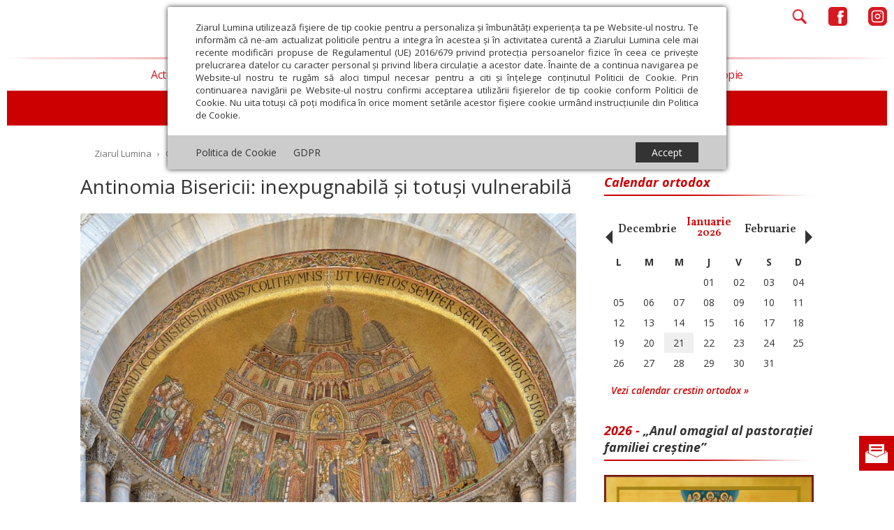

--- FILE ---
content_type: text/html; charset=UTF-8
request_url: https://ziarullumina.ro/opinii/repere-si-idei/antinomia-bisericii-inexpugnabila-si-totusi-vulnerabila-174726.html
body_size: 17731
content:
<!DOCTYPE html>
<head>
<meta http-equiv="Content-Type" content="text/html; charset=UTF-8" />
<meta name="viewport" content="width=device-width, initial-scale=1.0">
<title>Antinomia Bisericii: inexpugnabilă și totuși vulnerabilă</title>
<meta name="description" content="Citeste despre ➜ Antinomia Bisericii: inexpugnabilă și totuși vulnerabilă in Ziarullumina.ro ✅ Afla cele mai noi informatii din sfera Repere și idei" />

<link rel="preload" href="/static/css/owl.carousel.min.css" as="style">
<link rel="preload" href="/static/css/fontawesome-all.min.css" as="style">
<link rel="preload" href="/static/css/main.min.css?v=56" as="style">

<link rel="preload" href="/static/js/jquery/jquery.min.js" as="script">
<link rel="preload" href="/static/js/owl.carousel.min.js" as="script">
<link rel="preload" href="https://www.youtube.com/iframe_api" as="script">
<link rel="preload" href="/static/js/common.min.js?v=13" as="script">

<link rel="alternate" type="application/rss+xml" title="Ziarul Lumina" href="https://ziarullumina.ro/rss"/>
<link rel="icon" type="image/ico" href="/static/images/ziarul-lumina-logo.png"/>
<link rel="shortcut icon" href="/static/images/ziarul-lumina-logo.png"/>
<link rel="apple-touch-icon" href="/static/images/ziarul-lumina-logo.png">


    <meta name="expires" content="never"/>
<meta name="revisit-after" content="whenever"/>
    <meta name="robots" content="follow,index"/>
<meta property="fb:app_id" content="245687082606439" />
<meta name="google-site-verification" content="o1POMpgsfsGDST_8oUsJH-rrcRIiHf-bpTkOBevpZOg" />

<link rel="canonical" href="https://ziarullumina.ro/opinii/repere-si-idei/antinomia-bisericii-inexpugnabila-si-totusi-vulnerabila-174726.html" />
<link rel="amphtml" href="https://ziarullumina.ro/amp/antinomia-bisericii-inexpugnabila-si-totusi-vulnerabila-174726.html">
<script type="application/ld+json">{"@context":"http:\/\/schema.org","@type":"NewsArticle","mainEntityOfPage":{"@type":"WebPage","@id":"https:\/\/ziarullumina.ro\/opinii\/repere-si-idei\/antinomia-bisericii-inexpugnabila-si-totusi-vulnerabila-174726.html"},"headline":"Antinomia Bisericii: inexpugnabil\u0103 \u0219i totu\u0219i vulnerabil\u0103","image":{"@type":"ImageObject","url":"https:\/\/ziarullumina.ro\/thumbs\/landscape_big\/2022\/09\/21\/antinomia-bisericii-inexpugnabila-si-totusi-vulnerabila-226993.jpg"},"datePublished":"2022-09-21T00:10:00+03:00","dateModified":"2022-09-21T00:10:00+03:00","author":"Ziarul Lumina","publisher":{"@type":"Organization","name":"Ziarul Lumina","logo":{"@type":"ImageObject","url":"https:\/\/ziarullumina.ro\/static\/images\/ziarul-lumina.png"}},"description":"Citeste despre \u279c Antinomia Bisericii: inexpugnabil\u0103 \u0219i totu\u0219i vulnerabil\u0103 in Ziarullumina.ro \u2705 Afla cele mai noi informatii din sfera Repere \u0219i idei"}</script>
<script type="application/ld+json">
    {
        "@context": "https://schema.org",
        "@type": "NewsMediaOrganization",
        "name": "Ziarul Lumina",
        "url": "https://ziarullumina.ro",
        "logo": "https://ziarullumina.ro/static/images/ziarul-lumina-logo.png"
    }
</script>
<meta property="og:title" content="Antinomia Bisericii: inexpugnabilă și totuși vulnerabilă" />
<meta property="og:image" content="https://ziarullumina.ro/thumbs/facebook/2022/09/21/antinomia-bisericii-inexpugnabila-si-totusi-vulnerabila-226993.jpg" />
<meta property="og:image:width" content="1200" />
<meta property="og:image:height" content="630" />
<meta property="og:url" content="https://ziarullumina.ro/opinii/repere-si-idei/antinomia-bisericii-inexpugnabila-si-totusi-vulnerabila-174726.html" />
<meta property="og:type" content="article" />

<link rel="stylesheet" href="/static/css/owl.carousel.min.css" type="text/css" media="screen" />
<link rel="stylesheet" href="/static/css/fontawesome-all.min.css" type="text/css" media="screen" />
<link rel="stylesheet" href="/static/css/main.min.css?v=49" type="text/css" />

<link href="https://ziarullumina.ro/static/css/article_new.css?v=10" rel="stylesheet" type="text/css" />

<script language="javascript" src="/static/js/jquery/jquery.min.js" type="text/javascript"></script>
<script language="javascript" src="/static/js/owl.carousel.min.js" type="text/javascript"></script>
<script src="https://www.youtube.com/iframe_api"></script>
<script language="javascript" src="/static/js/common.min.js?v=13" type="text/javascript"></script>

<!-- Google tag (gtag.js) --> <script async src="https://www.googletagmanager.com/gtag/js?id=G-P511J21NDR"></script> <script> window.dataLayer = window.dataLayer || []; function gtag(){dataLayer.push(arguments);} gtag('js', new Date()); gtag('config', 'G-P511J21NDR'); </script>

<script async rel="dns-prefetch" src="https://www.googletagmanager.com/gtag/js?id=UA-64377472-1" data-cfasync="false"></script>
<script data-cfasync="false">
  window.dataLayer = window.dataLayer || [];
  function gtag(){dataLayer.push(arguments);}
  gtag('js', new Date());

  gtag('config', 'UA-64377472-1');

function myTrackEvent(category,label)
{
	ga('send', 'event', category, 'Click', label);
}	  
</script>

<!-- Cxense SATI script begin -->
<script type="text/javascript">
window.cX = window.cX || {}; cX.callQueue = cX.callQueue || [];
cX.callQueue.push(['setSiteId', '1135102062960807753']);
cX.callQueue.push(['sendPageViewEvent']);
</script>
<script type="text/javascript" async src="//code3.adtlgc.com/js/sati_init.js"></script>
<script type="text/javascript">
(function(d,s,e,t){e=d.createElement(s);e.type='text/java'+s;e.async='async';
e.src='http'+('https:'===location.protocol?'s://s':'://')+'cdn.cxense.com/cx.js';
t=d.getElementsByTagName(s)[0];t.parentNode.insertBefore(e,t);})(document,'script');
</script>
<!-- Cxense SATI script end -->

<meta name="cXenseParse:pageclass" content="article"/>
<meta name="cXenseParse:url" content="https://ziarullumina.ro/opinii/repere-si-idei/antinomia-bisericii-inexpugnabila-si-totusi-vulnerabila-174726.html"/>

</head>
<body>

<script type="223c781cf5c4e0d99a95847f-text/javascript">
    var ad = document.createElement('div');
    ad.id = 'AdSense';
    ad.className = 'AdSense';
    ad.style.display = 'block';
    ad.style.position = 'absolute';
    ad.style.top = '-1px';
    ad.style.height = '1px';
    document.body.appendChild(ad);
</script>


<div id="gdpr-container" style="display: block;">
    <div id="gdpr-content">
        <div id="gdpr-body">
            Ziarul Lumina utilizează fişiere de tip cookie pentru a personaliza și îmbunătăți experiența ta pe Website-ul nostru.
            Te informăm că ne-am actualizat politicile pentru a integra în acestea și în activitatea curentă a Ziarului Lumina cele
            mai recente modificări propuse de Regulamentul (UE) 2016/679 privind protecția persoanelor fizice în ceea ce
            privește prelucrarea datelor cu caracter personal și privind libera circulație a acestor date.
            Înainte de a continua navigarea pe Website-ul nostru te rugăm să aloci timpul necesar pentru a citi
            și înțelege conținutul Politicii de Cookie.
            Prin continuarea navigării pe Website-ul nostru confirmi acceptarea utilizării fişierelor de tip cookie conform
            Politicii de Cookie. Nu uita totuși că poți modifica în
            orice moment setările acestor fişiere cookie urmând instrucțiunile din Politica de Cookie.
            <div id="gdp-body-overlay"></div>
        </div>
        <div id="gdpr-footer">
            <div id="gdpr-footer-left">
                <a href="/politica-cookie.html">Politica de Cookie</a> &nbsp;&nbsp;&nbsp;&nbsp; <a href="/gdpr.html">GDPR</a>
            </div>
            <div id="gdpr-footer-right">
                <div id="gdpr-accept-button">Accept</div>
            </div>
            <div style="clear: both;"></div>
        </div>
    </div>
</div>


<script>
function createCookieZL(name, value, days) {
    var expires;

    if (days) {
        var date = new Date();
        date.setTime(date.getTime() + (days * 24 * 60 * 60 * 1000));
        expires = "; expires=" + date.toGMTString();
    } else {
        expires = "";
    }
    document.cookie = encodeURIComponent(name) + "=" + encodeURIComponent(value) + expires + "; path=/";
}

var $ = jQuery.noConflict();
$(document).ready(function(){
    $("#gdpr-accept-button").click(function(){
        createCookieZL("zlgdpr", 1, 90);
        $("#gdpr-container").hide();
    });

});
</script>



<div id="abn" class="abn">

    <div class="abn-x">x</div>

    <div class="handle-abn">
        <img src="/static/images/abn.png" id="abn-ico" />
    </div>

    <div id="newsletter-abn">
        <!--<form id="form-newsletter-2" method="post" onsubmit="return false">-->
            <div id="divabn1">
                <h3><!--Abonează-te la newsletter--><a href="https://ziarullumina.ro/abonamente.html">Abonamente</a></h3>

                <!--<input name="email" type="email" placeholder="E-mail" id="formfooter_email">-->
            </div>
        <!--<div id="sub_response_ntm"></div>
            <div id="divabn2">
                <input type="submit" value="Înscrie-te" id="formfooter_submit">
                <br />

                <div class="checkboxFive">
                    <input type="checkbox" name="gdpr2" id="gdpr2" class="gdpr_checkbox">
                    <label for="gdpr2" class="inner-checkbox-label"></label>
                    <span class="gdpr_span">
                        Am citit <a href="/page/politica-de-confidentialitate/" target="_blank">Politica de confidențialitate</a> și sunt de acord cu <a href="/page/termeni-si-conditii/" target="_blank">Termenii și condițiile</a> de utilizare a site-ului.
                    </span>
                </div>
            </div>
        </form>-->

    </div>

</div>

<script>

$( document ).ready( function()
{
    function mobileAndTabletcheck2() {
      var check = false;
      (function(a){if(/(android|bb\d+|meego).+mobile|avantgo|bada\/|blackberry|blazer|compal|elaine|fennec|hiptop|iemobile|ip(hone|od)|iris|kindle|lge |maemo|midp|mmp|mobile.+firefox|netfront|opera m(ob|in)i|palm( os)?|phone|p(ixi|re)\/|plucker|pocket|psp|series(4|6)0|symbian|treo|up\.(browser|link)|vodafone|wap|windows ce|xda|xiino|android|ipad|playbook|silk/i.test(a)||/1207|6310|6590|3gso|4thp|50[1-6]i|770s|802s|a wa|abac|ac(er|oo|s\-)|ai(ko|rn)|al(av|ca|co)|amoi|an(ex|ny|yw)|aptu|ar(ch|go)|as(te|us)|attw|au(di|\-m|r |s )|avan|be(ck|ll|nq)|bi(lb|rd)|bl(ac|az)|br(e|v)w|bumb|bw\-(n|u)|c55\/|capi|ccwa|cdm\-|cell|chtm|cldc|cmd\-|co(mp|nd)|craw|da(it|ll|ng)|dbte|dc\-s|devi|dica|dmob|do(c|p)o|ds(12|\-d)|el(49|ai)|em(l2|ul)|er(ic|k0)|esl8|ez([4-7]0|os|wa|ze)|fetc|fly(\-|_)|g1 u|g560|gene|gf\-5|g\-mo|go(\.w|od)|gr(ad|un)|haie|hcit|hd\-(m|p|t)|hei\-|hi(pt|ta)|hp( i|ip)|hs\-c|ht(c(\-| |_|a|g|p|s|t)|tp)|hu(aw|tc)|i\-(20|go|ma)|i230|iac( |\-|\/)|ibro|idea|ig01|ikom|im1k|inno|ipaq|iris|ja(t|v)a|jbro|jemu|jigs|kddi|keji|kgt( |\/)|klon|kpt |kwc\-|kyo(c|k)|le(no|xi)|lg( g|\/(k|l|u)|50|54|\-[a-w])|libw|lynx|m1\-w|m3ga|m50\/|ma(te|ui|xo)|mc(01|21|ca)|m\-cr|me(rc|ri)|mi(o8|oa|ts)|mmef|mo(01|02|bi|de|do|t(\-| |o|v)|zz)|mt(50|p1|v )|mwbp|mywa|n10[0-2]|n20[2-3]|n30(0|2)|n50(0|2|5)|n7(0(0|1)|10)|ne((c|m)\-|on|tf|wf|wg|wt)|nok(6|i)|nzph|o2im|op(ti|wv)|oran|owg1|p800|pan(a|d|t)|pdxg|pg(13|\-([1-8]|c))|phil|pire|pl(ay|uc)|pn\-2|po(ck|rt|se)|prox|psio|pt\-g|qa\-a|qc(07|12|21|32|60|\-[2-7]|i\-)|qtek|r380|r600|raks|rim9|ro(ve|zo)|s55\/|sa(ge|ma|mm|ms|ny|va)|sc(01|h\-|oo|p\-)|sdk\/|se(c(\-|0|1)|47|mc|nd|ri)|sgh\-|shar|sie(\-|m)|sk\-0|sl(45|id)|sm(al|ar|b3|it|t5)|so(ft|ny)|sp(01|h\-|v\-|v )|sy(01|mb)|t2(18|50)|t6(00|10|18)|ta(gt|lk)|tcl\-|tdg\-|tel(i|m)|tim\-|t\-mo|to(pl|sh)|ts(70|m\-|m3|m5)|tx\-9|up(\.b|g1|si)|utst|v400|v750|veri|vi(rg|te)|vk(40|5[0-3]|\-v)|vm40|voda|vulc|vx(52|53|60|61|70|80|81|83|85|98)|w3c(\-| )|webc|whit|wi(g |nc|nw)|wmlb|wonu|x700|yas\-|your|zeto|zte\-/i.test(a.substr(0,4))) check = true;})(navigator.userAgent||navigator.vendor||window.opera);
      return check;
    };

    // console.log( mobileAndTabletcheck2() );

    function validateEmail(email) {
        var re = /^(([^<>()\[\]\\.,;:\s@"]+(\.[^<>()\[\]\\.,;:\s@"]+)*)|(".+"))@((\[[0-9]{1,3}\.[0-9]{1,3}\.[0-9]{1,3}\.[0-9]{1,3}\])|(([a-zA-Z\-0-9]+\.)+[a-zA-Z]{2,}))$/;
        return re.test(String(email).toLowerCase());
    }

    $( '#abn-ico' ).on( 'click', function ()
    {

        // $( '#abn' ).removeClass( 'abn-exp' );

        if ( $( '#abn' ).hasClass( 'abn-exp' ) )
        {
            $( '#abn' ).removeClass( 'abn-exp' );
            $( '#abn' ).css( 'transition', 'none' );

        }
        else
        {
            $( '#abn' ).addClass( 'abn-exp' );
                    $( '#abn' ).css( 'transition', 'all .2s ease-in-out' );

        }


    });

    // if( $(window).width() > 768 )
    if( !mobileAndTabletcheck2() )
    {

        $( '#abn' ).on( 'mouseover', function ()
        {

            $( '#abn' ).addClass( 'abn-exp' );
            // $( '#sub_response_ntm' ).css( 'display', 'block' );
            // $( '.abn-exp' ).css( "height", "190px" );
            $( '#abn' ).css( 'transition', 'all .2s ease-in-out' );

        });

        //$( '#abn' ).on( 'mouseout', function ()
        //{

        //    $( '#abn' ).removeClass( 'abn-exp' );

        //});

    }

    $( '.abn-x' ).on( 'click', function ()
    {

        // $( '#sub_response_ntm' ).css( 'display', 'none' );
        // $( '.abn-exp' ).css( "height", "165px" );
        $( '#abn' ).removeClass( 'abn-exp' );
        $( '#abn' ).css( 'transition', 'none' );
        $( '#abn' ).css( 'display', 'none' );

    });

    $( '#form-newsletter-2 input[type="submit"]' ).on( 'click', function() {


        if( validateEmail( $('#form-newsletter-2 input[name="email"]').val() ) )
        {

            var gdpr_is_checked2 = $('#gdpr2').is(":checked");

            if( gdpr_is_checked2 )
            {
                var email = $('#form-newsletter-2 input[name="email"]').val();

                $.ajax({
                    url: '/newsletter_abonare.php',
                    type: 'post',
                    data: { 'email': email },
                    success: function(response) {

                        //console.log( response );
                        if( response == "1" )
                        {
                            $( '#sub_response_ntm' ).html( "Mulțumim că te-ai abonat la newsletter." );
                            $( '#sub_response_ntm' ).css( 'display', 'block' );
                            // $( '#sub_response_ntm' ).show();

                            // $( "#form-newsletter-2" ).hide();
                            // $( "#form-newsletter-2 a.close-popup" ).hide();

                            $( "#divabn1" ).hide();
                            $( "#divabn2" ).hide();

                            // $( '#abn' ).addClass( 'abn-exp' );

                            $( '#sub_response_ntm' ).addClass( "succes" );
                        }
                        else
                        {

                            // $( '.abn-exp' ).css( "height", "190px" );
                            $( '#sub_response_ntm' ).css( 'display', 'block' );
                            $( '#sub_response_ntm' ).html( response ); // .fadeOut( 5000 )

                        }

                    }
                });
            }
            else
                alert( "Trebuie să fiți de acord cu politica de confidențialitate." );

        }
        else
            alert( "Introduceți o adresă de email validă!" );

    });
});

</script>



<form method="get" action="/dosearch.php" id="searchForm">
    <a href="javascript:;" onClick="OpenCloseSearch()" class="close">&times;</a>
    <input type="hidden" name="ed" value="1">
            <h2 style="margin-top: 150px; font-family: 'Open Sans', sans-serif;">CAUTĂ ÎN ZIARUL LUMINA</h2>
        <input class="search-bar" style="margin-top: 50px; height: 2.15rem; font-family: 'Open Sans', sans-serif;" type="search" name="q" id="q" placeholder="Scrie ce dorești să cauți">
        <br>
        <br>
        <br>
    

    <div class="select-container">
        <label for="search_location"></label>
        <select name="search_location" id="search_location" class="custom-select">
            <option value="peste_tot">Peste tot</option>
            <option value="doar_titlu">Doar în titlu</option>
            <option value="doar_autor">Doar în numele autorului</option>
        </select>

        <label for="search_criteria"></label>
        <select name="search_criteria" id="search_criteria" class="custom-select">
            <option value="oricare_cuvant">Oricare cuvânt</option>
            <option value="toate_cuvintele">Toate cuvintele</option>
            <option value="expresie_exacta">Expresia exactă</option>
        </select>
    </div>
            <div class="date-container">
            <label for="start_date" style="font-size: 1rem; font-family: 'Open Sans', sans-serif;">De la:</label>
            <input type="text" name="start_date" id="start_date" style="margin-top: 40px; width:20%; font-size: 1rem;" pattern="\d{1,2}/\d{1,2}/\d{4}" autocomplete="off" placeholder="dd/mm/yyyy">
            <span style="font-size: 1rem; font-family: 'Open Sans', sans-serif;">Până la:</span>
            <input type="text" name="end_date" id="end_date" style="margin-top: 40px; width:20%; font-size: 1rem;" pattern="\d{1,2}/\d{1,2}/\d{4}" autocomplete="off" placeholder="dd/mm/yyyy">
        </div>
        <br>
    <input style="margin-top: 40px;" type="submit" id="searchBtn" value="Caută" />


</form>

<style>
    #searchForm * {
        font-family: "Open Sans", sans-serif;
    }

    #searchForm input[type="submit"] {
        appearance: button;
        backface-visibility: hidden;
        background-color: #CC0000;
        border-radius: 6px;
        border-width: 0;
        box-shadow: rgba(50, 50, 93, .1) 0 0 0 1px inset, rgba(50, 50, 93, .1) 0 2px 5px 0, rgba(0, 0, 0, .07) 0 1px 1px 0;
        box-sizing: border-box;
        color: #fff;
        cursor: pointer;
        font-family: 'Open Sans', sans-serif;
        font-size: 20px;
        height: 44px;
        line-height: 1.15;
        margin: 12px 0 0;
        outline: none;
        overflow: hidden;
        padding: 0 25px;
        position: relative;
        text-align: center;
        text-transform: none;
        transform: translateZ(0);
        transition: all .2s, box-shadow .08s ease-in;
        user-select: none;
        -webkit-user-select: none;
        touch-action: manipulation;
        width: 40%;
    }


    #searchForm input[type="submit"]:disabled {
        cursor: default;
    }

    #searchForm input[type="submit"]:focus {
        box-shadow: rgba(50, 50, 93, .1) 0 0 0 1px inset, rgba(50, 50, 93, .2) 0 6px 15px 0, rgba(0, 0, 0, .1) 0 2px 2px 0, rgba(50, 151, 211, .3) 0 0 0 4px;
    }

    #searchForm .label {
        display: inline-block;
        cursor: pointer;
        font-size: 40px;
        color: #CC0000;
        margin-top: 40px;
    }

    #searchForm .label-image {
        width: 40px;
    }

    #searchForm .select-container {
        display: flex;
        justify-content: space-between;
        align-items: center;
        width: 45%;
        margin: auto;
        color: #757575;
    }

    #searchForm .custom-select {
        display: block;
        width: 49%;
        margin: 0;
        padding: 0.375rem 0.75rem;
        font-size: 1rem;
        font-weight: 400;
        line-height: 1.5;
        background-color: white;
        border: 1px solid #CC0000;
        border-radius: 0.25rem;
        transition: border-color 0.15s ease-in-out, box-shadow 0.15s ease-in-out;
        text-align: center;
        color: #757575;
        /* -moz-appearance: none;
        -webkit-appearance: none;
        appearance: none; */

    }

    #searchForm .custom-select option {
        background-color: white;
        text-align: center;
        padding: 0.25rem 0.5rem;
        color: #757575;
    }

    #searchForm .title {
        margin-top: 200px;
    }

    #searchForm .search-bar {
        margin-top: 100px;
        height: 2.15rem;
        font-size: 1rem;

    }

    #searchForm .start_date,
    #searchForm .end_date {
        width: 10%;
        margin: 0;
        padding: 0.375rem 0.75rem;
    }

    /*DATE TIME PICKER */
    .ui-datepicker {
        text-align: center;
    }

    .ui-datepicker-trigger {
        margin: 0 0 0 5px;
        vertical-align: text-top;
    }

    .ui-datepicker {
        font-family: Open Sans, Arial, sans-serif;
        margin-top: 2px;
        padding: 0 !important;
        border-color: #c9f0f5 !important;
    }

    .ui-datepicker {
        width: 256px;
    }

    .openemr-calendar .ui-datepicker {
        width: 191px;
    }

    .ui-datepicker table {
        width: 256px;
        table-layout: fixed;
    }

    .openemr-calendar .ui-datepicker table {
        width: 191px;
        table-layout: fixed;
    }

    .ui-datepicker-header {
        background-color: #CC0000 !important;
        background-image: none !important;
        border-radius: 0;
    }

    .openemr-calendar .ui-datepicker-header {
        background-color: #e6f7f9 !important;
        border-width: 1px;
        border-color: #c9f0f5;
        border-style: solid;
    }

    .ui-datepicker-title {
        line-height: 35px !important;
        margin: 0 10px !important;
    }

    .openemr-calendar .ui-datepicker-title {
        line-height: 20px !important;
    }

    .ui-datepicker-prev span {
        display: none !important;
    }

    .ui-datepicker-next {
        text-align: center;
    }

    .ui-datepicker-next span {
        display: none !important;
    }

    .ui-datepicker-prev {
        background-color: transparent !important;
        background-image: url('[data-uri]') !important;
        height: 12px !important;
        width: 7px !important;
        margin: 14px 12px;
        display: inline-block;
        left: 0 !important;
        top: 0 !important;
    }

    .openemr-calendar .ui-datepicker-prev {
        background-image: url('[data-uri]') !important;
        height: 14px !important;
        width: 9px !important;
        margin: 5px !important;
    }

    .ui-datepicker-next {
        cursor: pointer;
    }

    .ui-datepicker-prev {
        cursor: pointer;
    }

    .ui-datepicker-next {
        background-color: transparent !important;
        background-image: url('[data-uri]') !important;
        height: 12px !important;
        width: 8px !important;
        margin: 14px 12px;
        display: inline-block;
        right: 0 !important;
        top: 0 !important;
    }

    .openemr-calendar .ui-datepicker-next {
        background-image: url('[data-uri]') !important;
        height: 14px !important;
        width: 8px !important;
        margin: 5px;
    }

    .ui-datepicker-month {
        border-radius: 2px;
        background-color: #CC0000;
        width: 110px !important;
        height: 22px;
        font-family: Open Sans !important;
        color: #fff;
        font-size: 14px !important;
        font-weight: 600;
        text-align: left;
        border: none !important;
        margin-right: 17px !important;
        vertical-align: text-top;
    }

    .openemr-calendar .ui-datepicker-month {
        font-family: Open Sans, Arial, sans-serif;
        color: rgba(34, 34, 34, 0.87);
        font-size: 12px !important;
        font-weight: 700;
        text-align: center;
        transform: scaleX(1.0029)
    }

    .ui-datepicker-year {
        border-radius: 2px;
        background-color: #CC0000;
        width: 61px !important;
        height: 22px;
        border: none !important;
        font-family: Open Sans !important;
        color: #fff;
        font-size: 14px !important;
        font-weight: 600;
        text-align: left;
        vertical-align: text-top;
    }

    .openemr-calendar .ui-datepicker-year {
        font-family: Open Sans, Arial, sans-serif;
        color: rgba(34, 34, 34, 0.87);
        font-size: 12px !important;
        font-weight: 700;
        text-align: center;
        transform: scaleX(1.0029)
    }

    .ui-datepicker-month option,
    .ui-datepicker-year option {
        color: #CC0000 !important;
        background-color: #fff !important;
        font-family: Open Sans !important;
        font-size: 14px !important;
        font-weight: 600;
    }

    .ui-datepicker-month option[selected],
    .ui-datepicker-year option[selected] {
        background-color: #e5edf0 !important;
    }

    .ui-datepicker .ui-state-hover {
        /*background: none !important;*/
        border: 0 !important;
    }

    .ui-datepicker td {
        vertical-align: top;
    }

    .ui-datepicker .ui-state-default {
        border-radius: 2px;
        border-color: #edebeb !important;
        /*     background: white !important; */
        width: 24px;
        height: 24px;
        padding: 0 !important;
        line-height: 24px;
        text-align: center !important;
        font-family: Open Sans, Arial, sans-serif;
        color: #707070;
        font-size: 13px;
        font-weight: 400 !important;
        margin: 7px 0 0 4px;
    }

    .ui-datepicker .ui-state-default.ui-state-highlight {
        border-color: #dcdcdc;
        background-color: #cff3f8 !important;
        color: #CC0000 !important;
    }

    .openemr-calendar .ui-state-default {
        font-size: 10px;
        margin: 0;
    }

    .ui-datepicker td {
        width: 33px;
    }

    .openemr-calendar .ui-datepicker td {
        width: 26px;
    }

    .openemr-calendar .ui-state-default {
        width: 26px;
        height: 20px;
        line-height: 20px;
    }

    .ui-state-default.ui-state-hover {
        border-color: #dcdcdc;
        background-color: #cff3f8 !important;
    }

    .ui-datepicker .ui-state-active {
        border-color: #dcdcdc;
        background-color: #cff3f8 !important;
        color: #CC0000 !important;
    }

    .ui-datepicker-calendar thead tr th {
        font-family: Open Sans, Arial, sans-serif;
        color: #CC0000;
        font-size: 12px;
        font-weight: 400;
        padding: 0.45em 0.3em !important;
        /*   width: 15px !important; */
    }

    .openemr-calendar .ui-datepicker-calendar thead tr th {
        font-size: 10px;
    }

    .ui-datepicker-close {
        display: none;
    }

    .ui-datepicker thead {
        background-color: #f5f5f5;
    }

    .openemr-calendar .ui-datepicker thead {
        background: none;
    }

    .ui-state-default.ui-datepicker-current {
        float: none !important;
        font-family: Open Sans, Arial, sans-serif;
        color: #fff;
        font-size: 14px;
        font-weight: 400;
        text-align: left;
        border-width: 0 !important;
        border: none;
        vertical-align: top;
        margin: 0 !important;
        background-color: transparent !important;
    }

    .ui-datepicker-buttonpane.ui-widget-content {
        text-align: center;
        background-color: #CC0000;
        margin: 0 !important;
        height: 28px;
        padding: 0 !important;
    }

    .openemr-calendar .ui-datepicker-year {
        background-color: transparent;
    }

    .openemr-calendar .ui-datepicker-month {
        background-color: transparent;
    }

    .openemr-calendar .ui-state-default {
        border: 0 !important;
    }

    .openemr-calendar .ui-datepicker-month {
        margin-right: 10px !important;
    }

    @media (max-width: 768px) {
        #searchForm .select-container {
            flex-direction: column;
            width: 80%;
        }

        #searchForm .custom-select {
            width: 100%;
            margin-bottom: 10px;
        }

        #searchForm .date-container {
            display: flex;
            flex-direction: column;
            justify-content: center;
            align-items: center;
            width: 100%;
        }

        #searchForm .title {
            margin-top: 50px;
        }

        #searchForm .search-bar {
            margin-top: 40px
        }
    }
</style>
<link rel="stylesheet" href="https://code.jquery.com/ui/1.12.1/themes/base/jquery-ui.css">
<script src="https://code.jquery.com/ui/1.12.1/jquery-ui.js"></script>
<script>
    $(document).ready(function() {
        $("#start_date").datepicker({
            dateFormat: "dd/mm/yy",
            changeMonth: true,
            changeYear: true
        });

        $("#end_date").datepicker({
            dateFormat: "dd/mm/yy",
            changeMonth: true,
            changeYear: true
        });
    });
</script>


<div id="header" class="wrap wrapv">

    <div class="micons">
        <div class="micons_left">
            <div class="micons_burger"><a href="javascript:;" onclick="OpenCloseMenu();"><img src="/static/images/new_menu/menu.png" /></a></div>
            <div class="micons_search mobile"><a href="javascript:;" onclick="OpenCloseSearch();"><img src="/static/images/new_menu/search.png" /></a></div>
        </div>
        <div class="micons_right">
            <div class="micons_search desktop">
                <a href="javascript:;" onclick="OpenCloseSearch();"><img src="/static/images/new_menu/search.png" /></a></div>
            <div class="micons_fb" style="display: flex; align-items: center">
                <a href="https://www.facebook.com/ziarullumina/" target="_blank">
                                        <img src="/static/images/new_menu/facebook.png" />
                                    </a>
            </div>
            <div class="micons_in" style="display: flex; align-items: center">
                <a href="https://www.instagram.com/ziarul.lumina/" target="_blank">
                                        <img src="/static/images/new_menu/insta.png" />
                                    </a>
            </div>
        </div>
    </div>

    <div class="mlogo">
        <a href="/" title="Ziarul Lumina"><img src="/static/images/new_menu/logo.png" /></a>
            </div>

    <div class="mlinie mtop">
        <img src="/static/images/new_menu/linie.png" />
    </div>

    <div class="mmenu">

        <ul class="cent">
        <li id="navigation" role="navigation">
        <a href="javascript:;" onclick="OpenCloseMenu()" class="close">&times;</a>
        <ul>
            <li id="categLuminaDeDuminica">
                <a href="/editii">Lumina de Duminică</a>
            </li>
            
                <li id="categ88">
                    <a href="/actualitate-religioasa/">Actualitate religioasă</a>
                                        <ul class="submenu">
                        <li ><a href="/actualitate-religioasa/stiri/">Știri</a></li><li ><a href="/actualitate-religioasa/mesaje-si-cuvantari/">Mesaje și cuvântări</a></li><li ><a href="/actualitate-religioasa/an-omagial/">An omagial</a></li><li ><a href="/actualitate-religioasa/comunicate-de-presa/">Comunicate de presă</a></li><li ><a href="/actualitate-religioasa/documentar/">Documentar</a></li><li ><a href="/actualitate-religioasa/in-memoriam/">In memoriam</a></li><li ><a href="/actualitate-religioasa/diaspora/">Diaspora</a></li>                     </ul>
                                    </li>
            
                <li id="categ44">
                    <a href="/teologie-si-spiritualitate/">Teologie și spiritualitate</a>
                                        <ul class="submenu">
                        <li ><a href="/teologie-si-spiritualitate/sinaxar/">Sinaxar</a></li><li ><a href="/teologie-si-spiritualitate/apostolul-zilei/">Apostolul zilei</a></li><li ><a href="/teologie-si-spiritualitate/evanghelia-zilei/">Evanghelia zilei</a></li><li ><a href="/teologie-si-spiritualitate/evanghelia-de-duminica/">Evanghelia de Duminică</a></li><li ><a href="/teologie-si-spiritualitate/theologica/">Theologica</a></li><li ><a href="/teologie-si-spiritualitate/liturgica/">Liturgica</a></li><li ><a href="/teologie-si-spiritualitate/patristica/">Patristica</a></li><li ><a href="/teologie-si-spiritualitate/rugaciuni/">Rugăciuni</a></li>                     </ul>
                                    </li>
            
                <li id="categ46">
                    <a href="/educatie-si-cultura/">Educaţie și Cultură</a>
                                        <ul class="submenu">
                        <li ><a href="/educatie-si-cultura/educatie/">Educaţie</a></li><li ><a href="/educatie-si-cultura/lumina-literara-si-artistica/">Lumina literară şi artistică</a></li><li ><a href="/educatie-si-cultura/cultura/">Cultură</a></li><li ><a href="/educatie-si-cultura/interviu/">Interviu</a></li>                     </ul>
                                    </li>
            
                <li id="categ58">
                    <a href="/societate/">Societate</a>
                                        <ul class="submenu">
                        <li ><a href="/societate/actualitate-sociala/">Actualitate socială</a></li><li ><a href="/societate/sanatate/">Sănătate</a></li><li ><a href="/societate/analiza/">Analiză</a></li><li ><a href="/societate/reportaj/">Reportaj</a></li><li ><a href="/societate/psihologie/">Psihologie</a></li><li ><a href="/societate/religie-si-stiinta/">Religie și știință</a></li><li ><a href="/societate/familie/">Familie</a></li><li ><a href="/societate/timp-liber/">Timp liber</a></li>                     </ul>
                                    </li>
            
                <li id="categ104" class="activ">
                    <a href="/opinii/">Opinii</a>
                                        <ul class="submenu block">
                        <li ><a href="/opinii/editorial/">Editorial</a></li><li  class="activ"><a href="/opinii/repere-si-idei/">Repere și idei</a></li><li ><a href="/opinii/pilda-zilei/">Pilda zilei</a></li>                     </ul>
                                    </li>
            
                <li id="categ83">
                    <a href="/filantropie/">Filantropie</a>
                                    </li>
                    </ul>
        </li>

    </div>

    <div class="mlinie mbottom">
        <img src="/static/images/new_menu/linie.png" />
    </div>

</div>
<div class="line subcateg"></div>

<div class="wrap">
    <div id="location">
        <a href="/">Ziarul Lumina</a>
                    <span>&rsaquo;</span> 
                            <a href="/opinii/" title="Opinii">Opinii</a>
                        <span>&rsaquo;</span> 
                            <a href="/opinii/repere-si-idei/" title="Repere și idei">Repere și idei</a>
                        <span>&rsaquo;</span> 
                            Antinomia Bisericii: inexpugnabilă și totuși vulnerabilă            </div>
    
<div id="content">

<div id="article">
 <div id="fb-root"></div>
<script>(function(d, s, id) {
  var js, fjs = d.getElementsByTagName(s)[0];
  if (d.getElementById(id)) return;
  js = d.createElement(s); js.id = id;
  js.src = "//connect.facebook.net/en_US/all.js#xfbml=1&appId=309419442493972";
  fjs.parentNode.insertBefore(js, fjs);
}(document, 'script', 'facebook-jssdk'));</script>

<h1>Antinomia Bisericii: inexpugnabilă și totuși vulnerabilă</h1>








<link rel="stylesheet" href="/static/css/jquery.fancybox.min.css" type="text/css" />
<script language="javascript" src="/static/js/jquery.fancybox.min.js" type="text/javascript"></script>






<div class="image">
			
		<!-- mobile -->
        <a id="gal_trigger2" style="cursor:pointer;"><img src="/thumbs/gallery/2022/09/21/antinomia-bisericii-inexpugnabila-si-totusi-vulnerabila-226993.webp"></a>

        <!-- desktop -->
        <a id="gal_trigger2_bs" href="/galerie/antinomia-bisericii-inexpugnabila-si-totusi-vulnerabila-226993.html"><img src="/thumbs/gallery/2022/09/21/antinomia-bisericii-inexpugnabila-si-totusi-vulnerabila-226993.webp"></a>

			





	<a class="gall" id="gal_trigger" style="cursor:pointer;">Galerie foto (1)</a>
	<script>
	$("#gal_trigger").on( "click", function()
	{
		$.fancybox.open([
		    {
        src  : '/thumbs/gallery/2022/09/21/antinomia-bisericii-inexpugnabila-si-totusi-vulnerabila-226993.jpg',
        opts : {
            thumb   : '/thumbs/gallery/2022/09/21/antinomia-bisericii-inexpugnabila-si-totusi-vulnerabila-226993.jpg',
            caption : ''
        }
    },		], {
		    loop : true
		});
	});
	$("#gal_trigger2").on( "click", function()
	{
		$.fancybox.open([
		    {
        src  : '/thumbs/gallery/2022/09/21/antinomia-bisericii-inexpugnabila-si-totusi-vulnerabila-226993.jpg',
        opts : {
            thumb   : '/thumbs/gallery/2022/09/21/antinomia-bisericii-inexpugnabila-si-totusi-vulnerabila-226993.jpg',
            caption : ''
        }
    },		], {
		    loop : true
		});
	});
	</script>


	<a id="gal_trigger_bs" href="/galerie/antinomia-bisericii-inexpugnabila-si-totusi-vulnerabila-226993.html" class="gall">Galerie foto (1)</a>





	<a href="/opinii/repere-si-idei/" class="categ_name">Repere și idei</a>
</div>



<div class="authors">
	<span>
	Un articol de: 
			<a href="/autor/pr--paul-siladi.html">Pr. Paul Siladi</a>		</span> - 
	<span>21 Septembrie 2022</span>
</div>


<div class="text">
<p>Biserica este Trupul lui Hristos, iar Hristos este Capul ei. Această definiție teologică a Bisericii trebuie avută în minte în clipa în care vorbim despre puterea Bisericii. În mersul ei prin istorie, Biserica este fundamentată ferm pe promisiunea făcută de Iisus Hristos în Evanghelie că „porțile iadului nu o vor birui” (Matei 16, 18).</p>

<p>Cu toate acestea, în plan uman, Biserica a avut mereu vulnerabilități, de la întemeierea ei până în zilele noastre și, mai departe, până la sfârșitul veacurilor. Parcursul istoric al Bisericii a fost unul dificil, și a fost rănită de multe ori atât din exterior, cât și din interior. Cred că este suficient să ne gândim de la persecuțiile împotriva creștinilor la ereziile cu care s-a confruntat și la reacțiile împotriva lor, la schisme și dezbinări, până la compromisurile făcute sub presiune seculară în regimurile totalitare din perioadele recente. Istoria Bisericii este istoria simultană a vulnerabilității și, în același timp, a faptului de a fi de nebiruit.</p>

<p>Misiunea, ca ieșire în afară, este constitutivă Bisericii. O biserică ce nu face misiune este o biserică ce se neagă pe sine, afirmă constant misiologii ortodocși (Yannoulatos, Schmemann etc.) și nu numai. Biserica misionară este o biserică vulnerabilă, care se adresează celor vulnerabili. În momentul în care această afirmație este înțeleasă și asumată, adevărul devine o cale de comunicare. Pentru a putea să se adreseze celor vulnerabili, Biserica își asumă în primul rând vulnerabilitatea ei istorică și Îl propovăduiește chenotic pe Hristos, Dumnezeul întrupat în smerenie. În felul acesta poate să atingă cu adevărat inimile celor vulnerabili.</p>

<p>Biserica este universală, iar chemarea sa este universală. Dacă s-ar adresa doar anumitor categorii sociale și ar exclude altele, ar însemna că își neagă propria natură. Asta nu înseamnă că Biserica nu are un mesaj adecvat fiecărei categorii, ba chiar fiecărui om în parte. Biserica, cu toate vulnerabilitățile ei istorice, se adresează tuturor celor care, conștienți de slăbiciunile lor, se deschid către Dumnezeu. În felul acesta, vulnerabilitatea asumată poate să devină o cale privilegiată spre virtute.&nbsp;</p>

</div>


<div class="social">
    <ul>
        <li><a href="http://www.facebook.com/sharer.php?u=https://ziarullumina.ro/opinii/repere-si-idei/antinomia-bisericii-inexpugnabila-si-totusi-vulnerabila-174726.html" onclick="window.open(this.href, 'mywin','width=600,height=350,toolbar=0'); return false;"><i class="fab fa-facebook-f"></i></a></li>
        <li><a href="https://twitter.com/intent/tweet?text=Antinomia+Bisericii%3A+inexpugnabil%C4%83+%C8%99i+totu%C8%99i+vulnerabil%C4%83&url=https://ziarullumina.ro/opinii/repere-si-idei/antinomia-bisericii-inexpugnabila-si-totusi-vulnerabila-174726.html" onclick="window.open(this.href, 'mywin','width=600,height=350,toolbar=0'); return false;"><i class="fab fa-twitter"></i></a></li>
        <li><a href="whatsapp://send?text=Antinomia+Bisericii%3A+inexpugnabil%C4%83+%C8%99i+totu%C8%99i+vulnerabil%C4%83 https://ziarullumina.ro/opinii/repere-si-idei/antinomia-bisericii-inexpugnabila-si-totusi-vulnerabila-174726.html"  onclick="window.open(this.href, 'mywin','width=600,height=350,toolbar=0'); return false;"><i class="fab fa-whatsapp"></i></a></li>
		<li><a href="javascript:;"  onclick="window.print()" title="Print"><i class="fas fa-print"></i></a></li>
    </ul>
</div>


<fb:comments href="https://ziarullumina.ro/opinii/repere-si-idei/antinomia-bisericii-inexpugnabila-si-totusi-vulnerabila-174726.html" num_posts="10" width="100%"></fb:comments>



</div>

<div class="related cols2">
	
	<div class="head"><a href="/opinii/repere-si-idei/" title="" class="more">vezi toate &rsaquo;</a><strong>Alte articole din Repere și idei</strong></div>

	<ul>
		            <li><article class=" ">
<div class="image">
    <a href="/opinii/repere-si-idei/mare-invatator-al-dreptei-credinte-si-podoaba-a-monahilor-203384.html" class="thumb">
        

            <img src="/thumbs/landscape_no_wtm/2026/01/21/mare-invatator-al-dreptei-credinte-si-podoaba-a-monahilor-353319.webp"  title="Mare învăţător al dreptei credinţe şi podoabă a monahilor"  alt="Mare învăţător al dreptei credinţe şi podoabă a monahilor">
            </a>

        <a href="/opinii/repere-si-idei/" class="categ_name">Repere și idei</a>
        
</div>
<div class="title"><a href="/opinii/repere-si-idei/mare-invatator-al-dreptei-credinte-si-podoaba-a-monahilor-203384.html" title="Mare învăţător al dreptei credinţe şi podoabă a monahilor">Mare învăţător al dreptei credinţe şi podoabă a monahilor</a></div>
<p>Biserica Ortodoxă îl sărbătoreşte astăzi pe unul dintre cei mai mari Sfinţi Părinţi din istoria frământată a apărării dreptei credinţe, Cuviosul Maxim Mărturisitorul. El a fost un mare teolog ortodox,</p>
<div class="date">
	21 Ian, 2026</div>  
</article> 
</li>
                    <li><article class=" ">
<div class="image">
    <a href="/opinii/repere-si-idei/pocainta-si-nadejde-203385.html" class="thumb">
        

            <img src="/thumbs/landscape/2026/01/21/pocainta-si-nadejde-353320.webp"  title="Pocăință și nădejde"  alt="Pocăință și nădejde">
            </a>

        <a href="/opinii/repere-si-idei/" class="categ_name">Repere și idei</a>
        
</div>
<div class="title"><a href="/opinii/repere-si-idei/pocainta-si-nadejde-203385.html" title="Pocăință și nădejde">Pocăință și nădejde</a></div>
<p>Pocăința se află, cu sigu­ranță, în centrul spiri­tua­lității creștine. Și totuși, este foarte dificil să surprindem înțelesul ei lăuntric. Pocăința, ne spune Sfântul Ioan Scărarul, este</p>
<div class="date">
	21 Ian, 2026</div>  
</article> 
</li>
                    <li><article class=" ">
<div class="image">
    <a href="/opinii/repere-si-idei/cuvioasa-schimonahie-elisabeta-lazar-intre-sihastrii-mileniului-al-treilea-203381.html" class="thumb">
        

            <img src="/thumbs/landscape/2026/01/20/cuvioasa-schimonahie-elisabeta-lazar-intre-sihastrii-mileniului-al-treilea-353290.webp"  title="Cuvioasa schimonahie Elisabeta Lazăr, între sihaștrii mileniului al treilea"  alt="Cuvioasa schimonahie Elisabeta Lazăr, între sihaștrii mileniului al treilea">
            </a>

        <a href="/opinii/repere-si-idei/" class="categ_name">Repere și idei</a>
        
</div>
<div class="title"><a href="/opinii/repere-si-idei/cuvioasa-schimonahie-elisabeta-lazar-intre-sihastrii-mileniului-al-treilea-203381.html" title="Cuvioasa schimonahie Elisabeta Lazăr, între sihaștrii mileniului al treilea">Cuvioasa schimonahie Elisabeta Lazăr, între sihaștrii mileniului al treilea</a></div>
<p>„La munți să ne ridicăm” sufletele, de unde vine ajutorul, unde aerul e curat, iar tăcerea devine rugăciune. Cine ar putea cuprinde în câteva cuvinte - oricât de atent alese - nevoința unui suflet care arde</p>
<div class="date">
	20 Ian, 2026</div>  
</article> 
</li>
                    <li><article class=" ">
<div class="image">
    <a href="/opinii/repere-si-idei/viata-traita-in-perspectiva-mantuirii-203345.html" class="thumb">
        

            <img src="/thumbs/landscape/2026/01/20/viata-traita-in-perspectiva-mantuirii-353178.webp"  title="Viaţa trăită în perspectiva mântuirii "  alt="Viaţa trăită în perspectiva mântuirii ">
            </a>

        <a href="/opinii/repere-si-idei/" class="categ_name">Repere și idei</a>
        
</div>
<div class="title"><a href="/opinii/repere-si-idei/viata-traita-in-perspectiva-mantuirii-203345.html" title="Viaţa trăită în perspectiva mântuirii ">Viaţa trăită în perspectiva mântuirii </a></div>
<p>Creştinul are ca scop al vieţii sale mântuirea. Toate eforturile existenţei noastre creştine trebuie să se concentreze pe dobândirea acestui ţel. De aceea, în fiecare zi ne inspirăm din vieţile sfinţilor, car</p>
<div class="date">
	20 Ian, 2026</div>  
</article> 
</li>
            </ul>
</div><div class="related cols3">
	<div class="head"><strong>TOP 6 Repere și idei</strong></div>
    	<ul>
                    <li><article class=" ">
<div class="image">
    <a href="/opinii/repere-si-idei/file-de-foc-scrise-in-cartea-vietii-sau-chipuri-de-mame-binecuvantate-203233.html" class="thumb">
        

            <img src="/thumbs/landscape_no_wtm/2026/01/15/file-de-foc-scrise-in-cartea-vietii-sau-chipuri-de-mame-binecuvantate-352833.webp"  title="File de foc scrise în Cartea Vieții sau chipuri de mame binecuvântate"  alt="File de foc scrise în Cartea Vieții sau chipuri de mame binecuvântate">
            </a>

        <a href="/opinii/repere-si-idei/" class="categ_name">Repere și idei</a>
        
</div>
<div class="title"><a href="/opinii/repere-si-idei/file-de-foc-scrise-in-cartea-vietii-sau-chipuri-de-mame-binecuvantate-203233.html" title="File de foc scrise în Cartea Vieții sau chipuri de mame binecuvântate">File de foc scrise în Cartea Vieții sau chipuri de mame binecuvântate</a></div>
<p></p>
<div class="date">
	15 Ian, 2026</div>  
</article> 
</li>
                    <li><article class=" ">
<div class="image">
    <a href="/opinii/repere-si-idei/familia-traditionala-si-familia-moderna-203120.html" class="thumb">
        

            <img src="/thumbs/landscape_no_wtm/2026/01/18/familia-traditionala-si-familia-moderna-352523.webp"  title="Familia tradiţională şi familia modernă?"  alt="Familia tradiţională şi familia modernă?">
            </a>

        <a href="/opinii/repere-si-idei/" class="categ_name">Repere și idei</a>
        
</div>
<div class="title"><a href="/opinii/repere-si-idei/familia-traditionala-si-familia-moderna-203120.html" title="Familia tradiţională şi familia modernă?">Familia tradiţională şi familia modernă?</a></div>
<p></p>
<div class="date">
	18 Ian, 2026</div>  
</article> 
</li>
                    <li><article class=" ">
<div class="image">
    <a href="/opinii/repere-si-idei/sfantul-cuvios-antonie-cel-mare-sihastrul-adancului-pustiei-203324.html" class="thumb">
        

            <img src="/thumbs/landscape_no_wtm/2026/01/17/sfantul-cuvios-antonie-cel-mare-sihastrul-adancului-pustiei-353092.webp"  title="Sfântul Cuvios Antonie cel Mare - sihastrul adâncului pustiei"  alt="Sfântul Cuvios Antonie cel Mare - sihastrul adâncului pustiei">
            </a>

        <a href="/opinii/repere-si-idei/" class="categ_name">Repere și idei</a>
        
</div>
<div class="title"><a href="/opinii/repere-si-idei/sfantul-cuvios-antonie-cel-mare-sihastrul-adancului-pustiei-203324.html" title="Sfântul Cuvios Antonie cel Mare - sihastrul adâncului pustiei">Sfântul Cuvios Antonie cel Mare - sihastrul adâncului pustiei</a></div>
<p></p>
<div class="date">
	17 Ian, 2026</div>  
</article> 
</li>
                    <li><article class=" ">
<div class="image">
    <a href="/opinii/repere-si-idei/cuviosul-antonie-cel-mare-impreuna-cetatean-cu-ingerii-203198.html" class="thumb">
        

            <img src="/thumbs/landscape/2026/01/14/cuviosul-antonie-cel-mare-impreuna-cetatean-cu-ingerii-352722.webp"  title="Cuviosul Antonie cel Mare, „împreună-cetățean cu îngerii”"  alt="Cuviosul Antonie cel Mare, „împreună-cetățean cu îngerii”">
            </a>

        <a href="/opinii/repere-si-idei/" class="categ_name">Repere și idei</a>
        
</div>
<div class="title"><a href="/opinii/repere-si-idei/cuviosul-antonie-cel-mare-impreuna-cetatean-cu-ingerii-203198.html" title="Cuviosul Antonie cel Mare, „împreună-cetățean cu îngerii”">Cuviosul Antonie cel Mare, „împreună-cetățean cu îngerii”</a></div>
<p></p>
<div class="date">
	14 Ian, 2026</div>  
</article> 
</li>
                    <li><article class=" ">
<div class="image">
    <a href="/opinii/repere-si-idei/am-aflat-margaritare-ingropate-in-tarina-203298.html" class="thumb">
        

            <img src="/thumbs/landscape/2026/01/16/am-aflat-margaritare-ingropate-in-tarina-352964.webp"  title="Am aflat mărgăritare îngropate în țarină"  alt="Am aflat mărgăritare îngropate în țarină">
            </a>

        <a href="/opinii/repere-si-idei/" class="categ_name">Repere și idei</a>
        
</div>
<div class="title"><a href="/opinii/repere-si-idei/am-aflat-margaritare-ingropate-in-tarina-203298.html" title="Am aflat mărgăritare îngropate în țarină">Am aflat mărgăritare îngropate în țarină</a></div>
<p></p>
<div class="date">
	16 Ian, 2026</div>  
</article> 
</li>
                    <li><article class=" ">
<div class="image">
    <a href="/opinii/repere-si-idei/sensul-omului-din-perspectiva-patristica-203266.html" class="thumb">
        

            <img src="/thumbs/landscape/2026/01/16/sensul-omului-din-perspectiva-patristica-352897.webp"  title="Sensul omului din perspectivă patristică"  alt="Sensul omului din perspectivă patristică">
            </a>

        <a href="/opinii/repere-si-idei/" class="categ_name">Repere și idei</a>
        
</div>
<div class="title"><a href="/opinii/repere-si-idei/sensul-omului-din-perspectiva-patristica-203266.html" title="Sensul omului din perspectivă patristică">Sensul omului din perspectivă patristică</a></div>
<p></p>
<div class="date">
	16 Ian, 2026</div>  
</article> 
</li>
                </ul>
</div>   


	</div><!--endcontnet -->
	<div id="sidebar">
		

<div class="related layout2">
	<div class="head"><strong>Calendar ortodox</strong></div>



        <div class="carousel-container">
            <div class="owl-carousel" id="owl-carousel-calendar-widget">


                <div class="luna-carousel" id="Ianuarie-2019"><a href="javascript:;">Ianuarie<span class="year">2019</span></a></div>


                <div class="luna-carousel" id="Februarie-2019"><a href="javascript:;">Februarie<span class="year">2019</span></a></div>


                <div class="luna-carousel" id="Martie-2019"><a href="javascript:;">Martie<span class="year">2019</span></a></div>


                <div class="luna-carousel" id="Aprilie-2019"><a href="javascript:;">Aprilie<span class="year">2019</span></a></div>


                <div class="luna-carousel" id="Mai-2019"><a href="javascript:;">Mai<span class="year">2019</span></a></div>


                <div class="luna-carousel" id="Iunie-2019"><a href="javascript:;">Iunie<span class="year">2019</span></a></div>


                <div class="luna-carousel" id="Iulie-2019"><a href="javascript:;">Iulie<span class="year">2019</span></a></div>


                <div class="luna-carousel" id="August-2019"><a href="javascript:;">August<span class="year">2019</span></a></div>


                <div class="luna-carousel" id="Septembrie-2019"><a href="javascript:;">Septembrie<span class="year">2019</span></a></div>


                <div class="luna-carousel" id="Octombrie-2019"><a href="javascript:;">Octombrie<span class="year">2019</span></a></div>


                <div class="luna-carousel" id="Noiembrie-2019"><a href="javascript:;">Noiembrie<span class="year">2019</span></a></div>


                <div class="luna-carousel" id="Decembrie-2019"><a href="javascript:;">Decembrie<span class="year">2019</span></a></div>


                <div class="luna-carousel" id="Ianuarie-2020"><a href="javascript:;">Ianuarie<span class="year">2020</span></a></div>


                <div class="luna-carousel" id="Februarie-2020"><a href="javascript:;">Februarie<span class="year">2020</span></a></div>


                <div class="luna-carousel" id="Martie-2020"><a href="javascript:;">Martie<span class="year">2020</span></a></div>


                <div class="luna-carousel" id="Aprilie-2020"><a href="javascript:;">Aprilie<span class="year">2020</span></a></div>


                <div class="luna-carousel" id="Mai-2020"><a href="javascript:;">Mai<span class="year">2020</span></a></div>


                <div class="luna-carousel" id="Iunie-2020"><a href="javascript:;">Iunie<span class="year">2020</span></a></div>


                <div class="luna-carousel" id="Iulie-2020"><a href="javascript:;">Iulie<span class="year">2020</span></a></div>


                <div class="luna-carousel" id="August-2020"><a href="javascript:;">August<span class="year">2020</span></a></div>


                <div class="luna-carousel" id="Septembrie-2020"><a href="javascript:;">Septembrie<span class="year">2020</span></a></div>


                <div class="luna-carousel" id="Octombrie-2020"><a href="javascript:;">Octombrie<span class="year">2020</span></a></div>


                <div class="luna-carousel" id="Noiembrie-2020"><a href="javascript:;">Noiembrie<span class="year">2020</span></a></div>


                <div class="luna-carousel" id="Decembrie-2020"><a href="javascript:;">Decembrie<span class="year">2020</span></a></div>


                <div class="luna-carousel" id="Ianuarie-2021"><a href="javascript:;">Ianuarie<span class="year">2021</span></a></div>


                <div class="luna-carousel" id="Februarie-2021"><a href="javascript:;">Februarie<span class="year">2021</span></a></div>


                <div class="luna-carousel" id="Martie-2021"><a href="javascript:;">Martie<span class="year">2021</span></a></div>


                <div class="luna-carousel" id="Aprilie-2021"><a href="javascript:;">Aprilie<span class="year">2021</span></a></div>


                <div class="luna-carousel" id="Mai-2021"><a href="javascript:;">Mai<span class="year">2021</span></a></div>


                <div class="luna-carousel" id="Iunie-2021"><a href="javascript:;">Iunie<span class="year">2021</span></a></div>


                <div class="luna-carousel" id="Iulie-2021"><a href="javascript:;">Iulie<span class="year">2021</span></a></div>


                <div class="luna-carousel" id="August-2021"><a href="javascript:;">August<span class="year">2021</span></a></div>


                <div class="luna-carousel" id="Septembrie-2021"><a href="javascript:;">Septembrie<span class="year">2021</span></a></div>


                <div class="luna-carousel" id="Octombrie-2021"><a href="javascript:;">Octombrie<span class="year">2021</span></a></div>


                <div class="luna-carousel" id="Noiembrie-2021"><a href="javascript:;">Noiembrie<span class="year">2021</span></a></div>


                <div class="luna-carousel" id="Decembrie-2021"><a href="javascript:;">Decembrie<span class="year">2021</span></a></div>


                <div class="luna-carousel" id="Ianuarie-2022"><a href="javascript:;">Ianuarie<span class="year">2022</span></a></div>


                <div class="luna-carousel" id="Februarie-2022"><a href="javascript:;">Februarie<span class="year">2022</span></a></div>


                <div class="luna-carousel" id="Martie-2022"><a href="javascript:;">Martie<span class="year">2022</span></a></div>


                <div class="luna-carousel" id="Aprilie-2022"><a href="javascript:;">Aprilie<span class="year">2022</span></a></div>


                <div class="luna-carousel" id="Mai-2022"><a href="javascript:;">Mai<span class="year">2022</span></a></div>


                <div class="luna-carousel" id="Iunie-2022"><a href="javascript:;">Iunie<span class="year">2022</span></a></div>


                <div class="luna-carousel" id="Iulie-2022"><a href="javascript:;">Iulie<span class="year">2022</span></a></div>


                <div class="luna-carousel" id="August-2022"><a href="javascript:;">August<span class="year">2022</span></a></div>


                <div class="luna-carousel" id="Septembrie-2022"><a href="javascript:;">Septembrie<span class="year">2022</span></a></div>


                <div class="luna-carousel" id="Octombrie-2022"><a href="javascript:;">Octombrie<span class="year">2022</span></a></div>


                <div class="luna-carousel" id="Noiembrie-2022"><a href="javascript:;">Noiembrie<span class="year">2022</span></a></div>


                <div class="luna-carousel" id="Decembrie-2022"><a href="javascript:;">Decembrie<span class="year">2022</span></a></div>


                <div class="luna-carousel" id="Ianuarie-2023"><a href="javascript:;">Ianuarie<span class="year">2023</span></a></div>


                <div class="luna-carousel" id="Februarie-2023"><a href="javascript:;">Februarie<span class="year">2023</span></a></div>


                <div class="luna-carousel" id="Martie-2023"><a href="javascript:;">Martie<span class="year">2023</span></a></div>


                <div class="luna-carousel" id="Aprilie-2023"><a href="javascript:;">Aprilie<span class="year">2023</span></a></div>


                <div class="luna-carousel" id="Mai-2023"><a href="javascript:;">Mai<span class="year">2023</span></a></div>


                <div class="luna-carousel" id="Iunie-2023"><a href="javascript:;">Iunie<span class="year">2023</span></a></div>


                <div class="luna-carousel" id="Iulie-2023"><a href="javascript:;">Iulie<span class="year">2023</span></a></div>


                <div class="luna-carousel" id="August-2023"><a href="javascript:;">August<span class="year">2023</span></a></div>


                <div class="luna-carousel" id="Septembrie-2023"><a href="javascript:;">Septembrie<span class="year">2023</span></a></div>


                <div class="luna-carousel" id="Octombrie-2023"><a href="javascript:;">Octombrie<span class="year">2023</span></a></div>


                <div class="luna-carousel" id="Noiembrie-2023"><a href="javascript:;">Noiembrie<span class="year">2023</span></a></div>


                <div class="luna-carousel" id="Decembrie-2023"><a href="javascript:;">Decembrie<span class="year">2023</span></a></div>


                <div class="luna-carousel" id="Ianuarie-2024"><a href="javascript:;">Ianuarie<span class="year">2024</span></a></div>


                <div class="luna-carousel" id="Februarie-2024"><a href="javascript:;">Februarie<span class="year">2024</span></a></div>


                <div class="luna-carousel" id="Martie-2024"><a href="javascript:;">Martie<span class="year">2024</span></a></div>


                <div class="luna-carousel" id="Aprilie-2024"><a href="javascript:;">Aprilie<span class="year">2024</span></a></div>


                <div class="luna-carousel" id="Mai-2024"><a href="javascript:;">Mai<span class="year">2024</span></a></div>


                <div class="luna-carousel" id="Iunie-2024"><a href="javascript:;">Iunie<span class="year">2024</span></a></div>


                <div class="luna-carousel" id="Iulie-2024"><a href="javascript:;">Iulie<span class="year">2024</span></a></div>


                <div class="luna-carousel" id="August-2024"><a href="javascript:;">August<span class="year">2024</span></a></div>


                <div class="luna-carousel" id="Septembrie-2024"><a href="javascript:;">Septembrie<span class="year">2024</span></a></div>


                <div class="luna-carousel" id="Octombrie-2024"><a href="javascript:;">Octombrie<span class="year">2024</span></a></div>


                <div class="luna-carousel" id="Noiembrie-2024"><a href="javascript:;">Noiembrie<span class="year">2024</span></a></div>


                <div class="luna-carousel" id="Decembrie-2024"><a href="javascript:;">Decembrie<span class="year">2024</span></a></div>


                <div class="luna-carousel" id="Ianuarie-2025"><a href="javascript:;">Ianuarie<span class="year">2025</span></a></div>


                <div class="luna-carousel" id="Februarie-2025"><a href="javascript:;">Februarie<span class="year">2025</span></a></div>


                <div class="luna-carousel" id="Martie-2025"><a href="javascript:;">Martie<span class="year">2025</span></a></div>


                <div class="luna-carousel" id="Aprilie-2025"><a href="javascript:;">Aprilie<span class="year">2025</span></a></div>


                <div class="luna-carousel" id="Mai-2025"><a href="javascript:;">Mai<span class="year">2025</span></a></div>


                <div class="luna-carousel" id="Iunie-2025"><a href="javascript:;">Iunie<span class="year">2025</span></a></div>


                <div class="luna-carousel" id="Iulie-2025"><a href="javascript:;">Iulie<span class="year">2025</span></a></div>


                <div class="luna-carousel" id="August-2025"><a href="javascript:;">August<span class="year">2025</span></a></div>


                <div class="luna-carousel" id="Septembrie-2025"><a href="javascript:;">Septembrie<span class="year">2025</span></a></div>


                <div class="luna-carousel" id="Octombrie-2025"><a href="javascript:;">Octombrie<span class="year">2025</span></a></div>


                <div class="luna-carousel" id="Noiembrie-2025"><a href="javascript:;">Noiembrie<span class="year">2025</span></a></div>


                <div class="luna-carousel" id="Decembrie-2025"><a href="javascript:;">Decembrie<span class="year">2025</span></a></div>


                <div class="luna-carousel luna-curenta" id="Ianuarie-2026"><a href="javascript:;">Ianuarie<span class="year">2026</span></a></div>


                <div class="luna-carousel" id="Februarie-2026"><a href="javascript:;">Februarie<span class="year">2026</span></a></div>


                <div class="luna-carousel" id="Martie-2026"><a href="javascript:;">Martie<span class="year">2026</span></a></div>


                <div class="luna-carousel" id="Aprilie-2026"><a href="javascript:;">Aprilie<span class="year">2026</span></a></div>


                <div class="luna-carousel" id="Mai-2026"><a href="javascript:;">Mai<span class="year">2026</span></a></div>


                <div class="luna-carousel" id="Iunie-2026"><a href="javascript:;">Iunie<span class="year">2026</span></a></div>


                <div class="luna-carousel" id="Iulie-2026"><a href="javascript:;">Iulie<span class="year">2026</span></a></div>


                <div class="luna-carousel" id="August-2026"><a href="javascript:;">August<span class="year">2026</span></a></div>


                <div class="luna-carousel" id="Septembrie-2026"><a href="javascript:;">Septembrie<span class="year">2026</span></a></div>


                <div class="luna-carousel" id="Octombrie-2026"><a href="javascript:;">Octombrie<span class="year">2026</span></a></div>


                <div class="luna-carousel" id="Noiembrie-2026"><a href="javascript:;">Noiembrie<span class="year">2026</span></a></div>


                <div class="luna-carousel" id="Decembrie-2026"><a href="javascript:;">Decembrie<span class="year">2026</span></a></div>


            </div>
            <div class="transparenta-sus"></div>
            <div class="transparenta-jos"></div>
        </div>


    <script>
        $(document).ready(function(){
          $("#owl-carousel-calendar-widget").owlCarousel({
              loop: true,
              items: 3,
              nav: true,
              center: true,
              startPosition: 84,
              
          });

          $("#owl-carousel-calendar-widget .luna-carousel").click(function(){

          	// console.log( $(this).attr("id") );

          	var arul = $(this).attr("id").split("-");
          	// console.log( arul );

			$('#owl-carousel-calendar-widget .luna-carousel').removeClass('luna-curenta');
			// $(this).addClass("luna-curenta");
			// cMonth( "2026", $(this).attr("id") );
			cMonth( arul[1], arul[0] );


			var elms = document.querySelectorAll("[id='" + $(this).attr("id") + "']");
			// console.log( elms );

			for(var i = 0; i < elms.length; i++) 
				$(elms[i]).addClass("luna-curenta");

          });
        });
    </script>



	<div class="days-names">
		<div class="day">
			L
		</div>
		<div class="day">
			M
		</div>
		<div class="day">
			M
		</div>
		<div class="day">
			J
		</div>
		<div class="day">
			V
		</div>
		<div class="day">
			S
		</div>
		<div class="day">
			D
		</div>
	</div>

	<div class="days-nrs" id="days-nrs">



	</div>

	<a href="/calendar-crestin-ortodox/" class="calendar-complet">Vezi calendar crestin ortodox &raquo;</a>

</div>
<div class="html_widget">
    <div class="head"><strong>2026 - <a href=https://ziarullumina.ro/tag/anul-omagial-al-pastoratiei-familiei-crestine-13395.html target=blank>„Anul omagial al pastorației familiei creștine”</a></strong></div>
    
<p><a href="https://ziarullumina.ro/tag/anul-omagial-al-pastoratiei-familiei-crestine-13395.html"><img src="https://ziarullumina.ro/thumbs/int/2025/12/30/familia-sfantului-vasile-cel-mare-model-de-sfintenie-pentru-familia-crestina-351932.jpg" style="width: 100%;" /></a></p>

<p>&nbsp;</p>

<p>&nbsp;</p>
<!--end div--></div>
<div class="html_widget">
    <div class="head"><strong>2026 - <a href=https://ziarullumina.ro/tag/anul-comemorativ-al-sfintelor-femei-din-calendar-mironosite-mu-cenite-monahii-sotii-si-mame-13396.html target=blank>„Anul comemorativ al sfintelor femei din calendar (mironosițe, mu­cenițe, monahii, soții și mame)”</a></strong></div>
    
<p><a href="https://ziarullumina.ro/tag/anul-comemorativ-al-sfintelor-femei-din-calendar-mironosite-mu-cenite-monahii-sotii-si-mame-13396.html"><img alt="" src="/media/image/files/soborul%20sf%20femei%20romance_luigi1.JPG" style="width: 100%;" /></a></p>

<p>&nbsp;</p>

<p>&nbsp;</p>
<!--end div--></div>
<div class="html_widget">
    
<p><a href="https://ziarullumina.ro/teologie-si-spiritualitate/theologica/predici-189867.html"><img alt="" src="/media/image/files/Untitled(2).jpg" style="width: 100%;" /></a></p>

<p>&nbsp;</p>

<p>&nbsp;</p>
<!--end div--></div>
<div class="related lbl_free">
    <div class="head"><a style="color:#cc0000" href="/teologie-si-spiritualitate/evanghelia-de-duminica/">Evanghelia de Duminică</a></div>
    	<ul>
                    <li><article class=" ">
<div class="image">
    <a href="/teologie-si-spiritualitate/evanghelia-de-duminica/ca-hristos-sa-te-recupereze-trebuie-sa-fii-si-tu-un-cautator-al-lui-203296.html" class="thumb">
        

            <img src="/thumbs/landscape_no_wtm/2026/01/25/ca-hristos-sa-te-recupereze-trebuie-sa-fii-si-tu-un-cautator-al-lui-352962.webp"  title="Ca Hristos să te recupereze trebuie să fii şi tu un căutător al Lui"  alt="Ca Hristos să te recupereze trebuie să fii şi tu un căutător al Lui">
            </a>

        <a href="/teologie-si-spiritualitate/evanghelia-de-duminica/" class="categ_name">Evanghelia de Duminică</a>
        
</div>
<div class="title"><a href="/teologie-si-spiritualitate/evanghelia-de-duminica/ca-hristos-sa-te-recupereze-trebuie-sa-fii-si-tu-un-cautator-al-lui-203296.html" title="Ca Hristos să te recupereze trebuie să fii şi tu un căutător al Lui">Ca Hristos să te recupereze trebuie să fii şi tu un căutător al Lui</a></div>
<p>Duminica a 32-a după Rusalii (a lui Zaheu) Luca 19, 1-10

În vremea aceea trecea Iisus prin Ierihon și, iată, un om bogat cu numele Zaheu, care era mai-mare peste vameși, căuta să vadă cine este Iisus, dar nu p</p>
<div class="date">
	25 Ian, 2026</div>  
</article> 
</li>
                </ul>
</div><div class="related lbl_free">
    <div class="head"><a style="color:#cc0000" href="/teologie-si-spiritualitate/evanghelia-zilei/">Evanghelia zilei</a></div>
    	<ul>
                    <li><article class=" ">
<div class="image">
    <a href="/teologie-si-spiritualitate/evanghelia-zilei/marcu-11-22-26-puterea-rugaciunii-203212.html" class="thumb">
        

            <img src="/thumbs/landscape/2026/01/21/marcu-11-22-26-puterea-rugaciunii-352749.webp"  title="Marcu 11, 22-26 (Puterea rugăciunii)"  alt="Marcu 11, 22-26 (Puterea rugăciunii)">
            </a>

        <a href="/teologie-si-spiritualitate/evanghelia-zilei/" class="categ_name">Evanghelia zilei</a>
        
</div>
<div class="title"><a href="/teologie-si-spiritualitate/evanghelia-zilei/marcu-11-22-26-puterea-rugaciunii-203212.html" title="Marcu 11, 22-26 (Puterea rugăciunii)">Marcu 11, 22-26 (Puterea rugăciunii)</a></div>
<p>„Zis-a Domnul către ucenicii Săi: Aveți credință în Dumnezeu. Adevărat zic vouă că oricine va zice acestui munte: Ridică-te și te aruncă în mare, și nu se va îndoi în inima lui, ci va crede că ceea ce</p>
<div class="date">
	21 Ian, 2026</div>  
</article> 
</li>
                </ul>
</div><div class="related">
    <div class="head"><a style="color:#cc0000" href="/teologie-si-spiritualitate/apostolul-zilei/">Apostolul zilei</a></div>
    	<ul>
                    <li><article class=" ">
<div class="image">
    <a href="/teologie-si-spiritualitate/apostolul-zilei/iacov-3-1-10-177817.html" class="thumb">
        

            <img src="/thumbs/landscape_no_wtm/2026/01/20/iacov-3-1-10-268782.webp"  title="Iacov 3, 1-10"  alt="Iacov 3, 1-10">
            </a>

        <a href="/teologie-si-spiritualitate/apostolul-zilei/" class="categ_name">Apostolul zilei</a>
        
</div>
<div class="title"><a href="/teologie-si-spiritualitate/apostolul-zilei/iacov-3-1-10-177817.html" title="Iacov 3, 1-10">Iacov 3, 1-10</a></div>
<p>Fraților, nu vă faceți voi mulți învățători, știind că noi, învățătorii, mai mare osândă vom lua. Pentru că toți greșim în multe chipuri: dacă nu greșește cineva în cuvânt, acela este</p>
<div class="date">
	20 Ian, 2026</div>  
</article> 
</li>
                </ul>
</div><div class="related lbl_free">
    <div class="head"><a style="color:#cc0000" href="/teologie-si-spiritualitate/sinaxar/">Sinaxar</a></div>
    	<ul>
                    <li><article class=" ">
<div class="image">
    <a href="/teologie-si-spiritualitate/sinaxar/sf-cuv-maxim-marturisitorul-sf-mc-neofit-sf-mc-agnia-din-roma-203402.html" class="thumb">
        

            <img src="/thumbs/landscape_no_wtm/2026/01/21/sf-cuv-maxim-marturisitorul-sf-mc-neofit-sf-mc-agnia-din-roma-353363.webp"  title="Sf. Cuv. Maxim Mărturisitorul; Sf. Mc. Neofit; Sf. Mc. Agnia din Roma"  alt="Sf. Cuv. Maxim Mărturisitorul; Sf. Mc. Neofit; Sf. Mc. Agnia din Roma">
            </a>

        <a href="/teologie-si-spiritualitate/sinaxar/" class="categ_name">Sinaxar</a>
        
</div>
<div class="title"><a href="/teologie-si-spiritualitate/sinaxar/sf-cuv-maxim-marturisitorul-sf-mc-neofit-sf-mc-agnia-din-roma-203402.html" title="Sf. Cuv. Maxim Mărturisitorul; Sf. Mc. Neofit; Sf. Mc. Agnia din Roma">Sf. Cuv. Maxim Mărturisitorul; Sf. Mc. Neofit; Sf. Mc. Agnia din Roma</a></div>
<p>Sfântul Cuvios Maxim Mărturisitorul s-a născut în anul 580, într-o familie ilustră din Constantinopol. După absolvirea studiilor, urmează o carieră politică la Curtea imperială din Constantinopol. Când</p>
<div class="date">
	21 Ian, 2026</div>  
</article> 
</li>
                </ul>
</div><div class="related">
    <div class="head"><a style="color:#cc0000" href="/teologie-si-spiritualitate/patristica/">Patristica</a></div>
    	<ul>
                    <li><article class=" ">
<div class="image">
    <a href="/teologie-si-spiritualitate/patristica/calitatea-rugaciunii-203403.html" class="thumb">
        

            <img src="/thumbs/landscape_no_wtm/2026/01/21/calitatea-rugaciunii-353365.webp"  title="Calitatea rugăciunii"  alt="Calitatea rugăciunii">
            </a>

        <a href="/teologie-si-spiritualitate/patristica/" class="categ_name">Patristica</a>
        
</div>
<div class="title"><a href="/teologie-si-spiritualitate/patristica/calitatea-rugaciunii-203403.html" title="Calitatea rugăciunii">Calitatea rugăciunii</a></div>
<p>Sfântul Ioan Casian, Convorbiri duhov­nicești, Partea I, Întâia convorbire cu părintele Isaac, Cap. XII-XV, în Părinți și Scriitori Bisericești (1990), vol. 57, pp. 461-462

„Ne rugăm când renunțând</p>
<div class="date">
	21 Ian, 2026</div>  
</article> 
</li>
                </ul>
</div><div class="related">
    <div class="head"><a style="color:#cc0000" href="/actualitate-religioasa/an-omagial/">An omagial</a></div>
    	<ul>
                    <li><article class=" ">
<div class="image">
    <a href="/actualitate-religioasa/an-omagial/monahiile-din-familia-lui-mihai-eminescu-repere-de-credinta-pentru-poetul-nepereche-203119.html" class="thumb">
        

            <img src="/thumbs/landscape_no_wtm/2026/01/18/monahiile-din-familia-lui-mihai-eminescu-repere-de-credinta-pentru-poetul-nepereche-352622.webp"  title="Monahiile din familia lui Mihai Eminescu, repere de credinţă pentru poetul-nepereche"  alt="Monahiile din familia lui Mihai Eminescu, repere de credinţă pentru poetul-nepereche">
            </a>

        <a href="/actualitate-religioasa/an-omagial/" class="categ_name">An omagial</a>
        
</div>
<div class="title"><a href="/actualitate-religioasa/an-omagial/monahiile-din-familia-lui-mihai-eminescu-repere-de-credinta-pentru-poetul-nepereche-203119.html" title="Monahiile din familia lui Mihai Eminescu, repere de credinţă pentru poetul-nepereche">Monahiile din familia lui Mihai Eminescu, repere de credinţă pentru poetul-nepereche</a></div>
<p>În familia lui Mihai Eminescu, pe linie maternă, a existat o adevărată „constelație monahală”. Fevronia, Sofia, Olimpiada, Xenia Velisarie și Ruxandra-Epracsia nu sunt simple nume ale trecutului, ci</p>
<div class="date">
	18 Ian, 2026</div>  
</article> 
</li>
                </ul>
</div><div class="related">
    <div class="head"><a style="color:#cc0000" href="/actualitate-religioasa/documentar/">Documentar</a></div>
    	<ul>
                    <li><article class=" ">
<div class="image">
    <a href="/actualitate-religioasa/documentar/minunile-sfintei-xenia-din-petersburg-203292.html" class="thumb">
        

            <img src="/thumbs/landscape_no_wtm/2026/01/25/minunile-sfintei-xenia-din-petersburg-352950.webp"  title="Minunile Sfintei Xenia din Petersburg"  alt="Minunile Sfintei Xenia din Petersburg">
            </a>

        <a href="/actualitate-religioasa/documentar/" class="categ_name">Documentar</a>
        
</div>
<div class="title"><a href="/actualitate-religioasa/documentar/minunile-sfintei-xenia-din-petersburg-203292.html" title="Minunile Sfintei Xenia din Petersburg">Minunile Sfintei Xenia din Petersburg</a></div>
<p>Sfânta Xenia din Petersburg este pentru foarte mulţi creştini ortodocşi din Rusia, dar şi din alte ţări, una dintre cele mai iubite sfinte. Încă din timpul vieţii a fost cunoscută ca o rugătoare</p>
<div class="date">
	25 Ian, 2026</div>  
</article> 
</li>
                </ul>
</div><div class="related">
    <div class="head"><a style="color:#cc0000" href="/teologie-si-spiritualitate/theologica/">Theologica</a></div>
    	<ul>
                    <li><article class=" ">
<div class="image">
    <a href="/teologie-si-spiritualitate/theologica/contributia-sfantului-grigorie-teologul-la-formularea-si-apararea-dogmei-trinitare-203289.html" class="thumb">
        

            <img src="/thumbs/landscape_no_wtm/2026/01/25/contributia-sfantului-grigorie-teologul-la-formularea-si-apararea-dogmei-trinitare-352943.webp"  title="Contribuția Sfântului Grigorie Teologul la formularea și apărarea dogmei trinitare"  alt="Contribuția Sfântului Grigorie Teologul la formularea și apărarea dogmei trinitare">
            </a>

        <a href="/teologie-si-spiritualitate/theologica/" class="categ_name">Theologica</a>
        
</div>
<div class="title"><a href="/teologie-si-spiritualitate/theologica/contributia-sfantului-grigorie-teologul-la-formularea-si-apararea-dogmei-trinitare-203289.html" title="Contribuția Sfântului Grigorie Teologul la formularea și apărarea dogmei trinitare">Contribuția Sfântului Grigorie Teologul la formularea și apărarea dogmei trinitare</a></div>
<p>În istoria dezvoltării dogmei creștine, Sfântul Grigorie Teologul († 390) ocupă un loc central, fiind unul dintre principalii dascăli ai teologiei trinitare în epoca patristică, după cum îl numește</p>
<div class="date">
	25 Ian, 2026</div>  
</article> 
</li>
                </ul>
</div><div class="related">
    <div class="head"><a style="color:#cc0000" href="/actualitate-religioasa/in-memoriam/">In memoriam</a></div>
    	<ul>
                    <li><article class=" ">
<div class="image">
    <a href="/actualitate-religioasa/in-memoriam/ca-oameni-trecatori-reprezentam-finitul-dar-suntem-si-parte-a-trupului-dumnezeiesc-transfigurat-203117.html" class="thumb">
        

            <img src="/thumbs/landscape_no_wtm/2026/01/18/ca-oameni-trecatori-reprezentam-finitul-dar-suntem-si-parte-a-trupului-dumnezeiesc-transfigurat-352519.webp"  title="Ca oameni trecători reprezentăm finitul, dar suntem şi parte a Trupului dumnezeiesc transfigurat"  alt="Ca oameni trecători reprezentăm finitul, dar suntem şi parte a Trupului dumnezeiesc transfigurat">
            </a>

        <a href="/actualitate-religioasa/in-memoriam/" class="categ_name">In memoriam</a>
        
</div>
<div class="title"><a href="/actualitate-religioasa/in-memoriam/ca-oameni-trecatori-reprezentam-finitul-dar-suntem-si-parte-a-trupului-dumnezeiesc-transfigurat-203117.html" title="Ca oameni trecători reprezentăm finitul, dar suntem şi parte a Trupului dumnezeiesc transfigurat">Ca oameni trecători reprezentăm finitul, dar suntem şi parte a Trupului dumnezeiesc transfigurat</a></div>
<p>Părintele Andrei Scrima a vorbit de câteva ori despre o cauzalitate duhovnicească aparte, cea care nu trece de la un eveniment A, pe orizontala istoriei, la un eveniment B. Într-un fel meta-istoric, un eveniment</p>
<div class="date">
	18 Ian, 2026</div>  
</article> 
</li>
                </ul>
</div><div class="related">
    <div class="head"><a style="color:#cc0000" href="/societate/analiza/">Analiză</a></div>
    	<ul>
                    <li><article class=" ">
<div class="image">
    <a href="/societate/analiza/femeia-la-eminescu-intre-taina-vietii-si-drama-cautarii-absolutului-203116.html" class="thumb">
        

            <img src="/thumbs/landscape_no_wtm/2026/01/18/femeia-la-eminescu-intre-taina-vietii-si-drama-cautarii-absolutului-352515.webp"  title="Femeia la Eminescu: între taina vieții și drama căutării absolutului"  alt="Femeia la Eminescu: între taina vieții și drama căutării absolutului">
            </a>

        <a href="/societate/analiza/" class="categ_name">Analiză</a>
        
</div>
<div class="title"><a href="/societate/analiza/femeia-la-eminescu-intre-taina-vietii-si-drama-cautarii-absolutului-203116.html" title="Femeia la Eminescu: între taina vieții și drama căutării absolutului">Femeia la Eminescu: între taina vieții și drama căutării absolutului</a></div>
<p>În opera lui Eminescu, femeia este privită într-un mod profund uman şi nobil, cu admiraţie şi respect, ca o fiinţă purtătoare de taină, frumuseţe şi sens.

Interpretările care susţin că poetul ar fi</p>
<div class="date">
	18 Ian, 2026</div>  
</article> 
</li>
                </ul>
</div>     
	</div>


<div class="clear"></div>
		</div><!--endwrap -->

<div id="footer">
        
	 <div class="wrap">   
		<a href="/" class="logo_footer"></a>

		 <div style="float:left; width: calc(100% - 270px);">	
			 <!--<ul>
									<li id="categ88"><a href="/actualitate-religioasa/">Actualitate religioasă</a></li>
									<li id="categ44"><a href="/teologie-si-spiritualitate/">Teologie și spiritualitate</a></li>
									<li id="categ46"><a href="/educatie-si-cultura/">Educaţie și Cultură</a></li>
									<li id="categ58"><a href="/societate/">Societate</a></li>
									<li id="categ104"><a href="/opinii/">Opinii</a></li>
									<li id="categ83"><a href="/filantropie/">Filantropie</a></li>
				
			 </ul>-->
			 <div class="copy" style="padding-top: 0;">
				<a href="/politica-cookie.html">Politica de cookie</a> |
				<a href="/politica-de-confidentialitate.html">Politica de confidențialitate</a> |
				<a href="/contact.html">Contact</a> |
				<a href="/despre-noi.html">Despre noi</a> |
				<a href="/abonamente.html">Abonamente</a> |
				<br /><br />

				<div id="footer-links">
					<ul>
						<li><a href="https://fototecaortodoxiei.ro/" target="_blank">Fototeca Ortodoxiei Românești</a></li>
						<li><a href="https://www.radiotrinitas.ro/" target="_blank">Radio TRINITAS</a></li>
						<li><a href="https://www.trinitas.tv/" target="_blank">TV TRINITAS</a></li>
						<li><a href="http://vestitorulortodoxiei.ro/" target="_blank">Vestitorul Ortodoxiei</a></li>
					</ul>
					<ul>
						<li><a href="https://basilica.ro/" target="_blank">Agenţia de ştiri BASILICA</a></li>
						<li><a href="http://patriarhia.ro/" target="_blank">Patriarhia Română</a></li>
						<li><a href="http://www.catedralaneamului.ro/" target="_blank">Catedrala Mântuirii Neamului</a></li>
					</ul>
					<ul>
						<li><a href="https://www.pelerinaj.ro/" target="_blank">BASILICA Travel</a></li>
						<li><a href="https://colportaj.ro/" target="_blank">Serviciul de Colportaj Bisericesc</a></li>
						<li><a href="http://www.atelierelepatriarhiei.ro/" target="_blank">Atelierele Patriarhiei</a></li>
						<li><a href="https://cartibisericesti.ro/" target="_blank">Tipografia Cărţilor Bisericeşti</a></li>
					</ul>
				</div>

				<span style="font-family: 'Vollkorn'; font-style: normal; font-size: 14px;"><!--© Copyright Ziarul Lumina. Toate drepturile sunt rezervate. Textul, imaginile, grafica, fişierele de sunet, de animaţie, video şi aranjarea acestora pe website-ul www.ziarullumina.ro sunt subiect pentru drepturi de autor şi alt fel de protecţie a proprietăţii intelectuale. Aceste obiecte nu pot fi copiate pentru utilizare comercială sau distribuţie, şi nici nu pot fi modificate sau postate pe alte pagini web.-->Conținutul și design-ul site-ului, toate informaţiile publicate pe site de Ziarul Lumina sunt protejate de dispoziţiile legale în vigoare privind dreptul de autor şi drepturile conexe. Aceste obiecte nu pot fi copiate pentru utilizare comercială sau distribuţie şi nici nu pot fi modificate sau postate pe alte pagini web.</span>
			</div>
		</div>
		<div class="clear"></div>
	 </div>
</div>


<script>

function cMonth( an, luna )
{

	// console.log( an );
	// console.log( luna );
	$.ajax( { type: 'POST', url: '/framework/calendar/widget_ajax.php', data: { an: an, luna: luna }, success: function( result ) { $("#days-nrs").html( result ); } } );

}

$(document).ready(function()
{

	cMonth( "2026", "Ianuarie" );

});

</script>

<script type="223c781cf5c4e0d99a95847f-text/javascript">
    cX.callQueue.push(['invoke', function () {
        console.log(document.getElementById('AdSense').clientHeight);
        let isAdBlockDetected = !document.getElementById('AdSense').clientHeight ? 'Yes' : 'No';
        console.log('HasAdBlock : ' + isAdBlockDetected);
        cX.setEventAttributes({origin: 'brt-adblock', persistedQueryId: 'fcadb0c22bec63a3e94af5a65644fc6b869880e0'});
        cX.sendEvent('adBlockerDetection', {adBlockerDetected: isAdBlockDetected});
        document.getElementById('status').innerHTML = isAdBlockDetected;
    }]);
</script>
<script src="https://ajax.cloudflare.com/cdn-cgi/scripts/7089c43e/cloudflare-static/rocket-loader.min.js" data-cf-settings="223c781cf5c4e0d99a95847f-|49" defer=""></script>

</body>
</html>	

--- FILE ---
content_type: text/html; charset=UTF-8
request_url: https://ziarullumina.ro/framework/calendar/widget_ajax.php
body_size: 79
content:


		<div class="day">
			&nbsp;
		</div>


		<div class="day">
			&nbsp;
		</div>


		<div class="day">
			&nbsp;
		</div>


		<a href="/calendar-crestin-ortodox/ziua/2026/ianuarie/1.html">


		<div class="day">
			01		</div>


        </a>


		<a href="/calendar-crestin-ortodox/ziua/2026/ianuarie/2.html">


		<div class="day">
			02		</div>


        </a>


		<a href="/calendar-crestin-ortodox/ziua/2026/ianuarie/3.html">


		<div class="day">
			03		</div>


        </a>


		<a href="/calendar-crestin-ortodox/ziua/2026/ianuarie/4.html">


		<div class="day">
			04		</div>


        </a>


		<a href="/calendar-crestin-ortodox/ziua/2026/ianuarie/5.html">


		<div class="day">
			05		</div>


        </a>


		<a href="/calendar-crestin-ortodox/ziua/2026/ianuarie/6.html">


		<div class="day">
			06		</div>


        </a>


		<a href="/calendar-crestin-ortodox/ziua/2026/ianuarie/7.html">


		<div class="day">
			07		</div>


        </a>


		<a href="/calendar-crestin-ortodox/ziua/2026/ianuarie/8.html">


		<div class="day">
			08		</div>


        </a>


		<a href="/calendar-crestin-ortodox/ziua/2026/ianuarie/9.html">


		<div class="day">
			09		</div>


        </a>


		<a href="/calendar-crestin-ortodox/ziua/2026/ianuarie/10.html">


		<div class="day">
			10		</div>


        </a>


		<a href="/calendar-crestin-ortodox/ziua/2026/ianuarie/11.html">


		<div class="day">
			11		</div>


        </a>


		<a href="/calendar-crestin-ortodox/ziua/2026/ianuarie/12.html">


		<div class="day">
			12		</div>


        </a>


		<a href="/calendar-crestin-ortodox/ziua/2026/ianuarie/13.html">


		<div class="day">
			13		</div>


        </a>


		<a href="/calendar-crestin-ortodox/ziua/2026/ianuarie/14.html">


		<div class="day">
			14		</div>


        </a>


		<a href="/calendar-crestin-ortodox/ziua/2026/ianuarie/15.html">


		<div class="day">
			15		</div>


        </a>


		<a href="/calendar-crestin-ortodox/ziua/2026/ianuarie/16.html">


		<div class="day">
			16		</div>


        </a>


		<a href="/calendar-crestin-ortodox/ziua/2026/ianuarie/17.html">


		<div class="day">
			17		</div>


        </a>


		<a href="/calendar-crestin-ortodox/ziua/2026/ianuarie/18.html">


		<div class="day">
			18		</div>


        </a>


		<a href="/calendar-crestin-ortodox/ziua/2026/ianuarie/19.html">


		<div class="day">
			19		</div>


        </a>


		<a href="/calendar-crestin-ortodox/ziua/2026/ianuarie/20.html">


		<div class="day">
			20		</div>


        </a>


		<div class="day today">
			21		</div>


		<div class="day">
			22		</div>


		<div class="day">
			23		</div>


		<div class="day">
			24		</div>


		<div class="day">
			25		</div>


		<div class="day">
			26		</div>


		<div class="day">
			27		</div>


		<div class="day">
			28		</div>


		<div class="day">
			29		</div>


		<div class="day">
			30		</div>


		<div class="day">
			31		</div>



--- FILE ---
content_type: text/javascript;charset=utf-8
request_url: https://p1cluster.cxense.com/p1.js
body_size: 101
content:
cX.library.onP1('1vut7e8syph4s247lshp9suhqz');


--- FILE ---
content_type: text/javascript;charset=utf-8
request_url: https://id.cxense.com/public/user/id?json=%7B%22identities%22%3A%5B%7B%22type%22%3A%22ckp%22%2C%22id%22%3A%22mknvntzzq90al32b%22%7D%2C%7B%22type%22%3A%22lst%22%2C%22id%22%3A%221vut7e8syph4s247lshp9suhqz%22%7D%2C%7B%22type%22%3A%22cst%22%2C%22id%22%3A%221vut7e8syph4s247lshp9suhqz%22%7D%5D%7D&callback=cXJsonpCB1
body_size: 189
content:
/**/
cXJsonpCB1({"httpStatus":200,"response":{"userId":"cx:ib3fqgf6qu0s2gxladn7ujrt2:3j9hpzynr0fdu","newUser":true}})